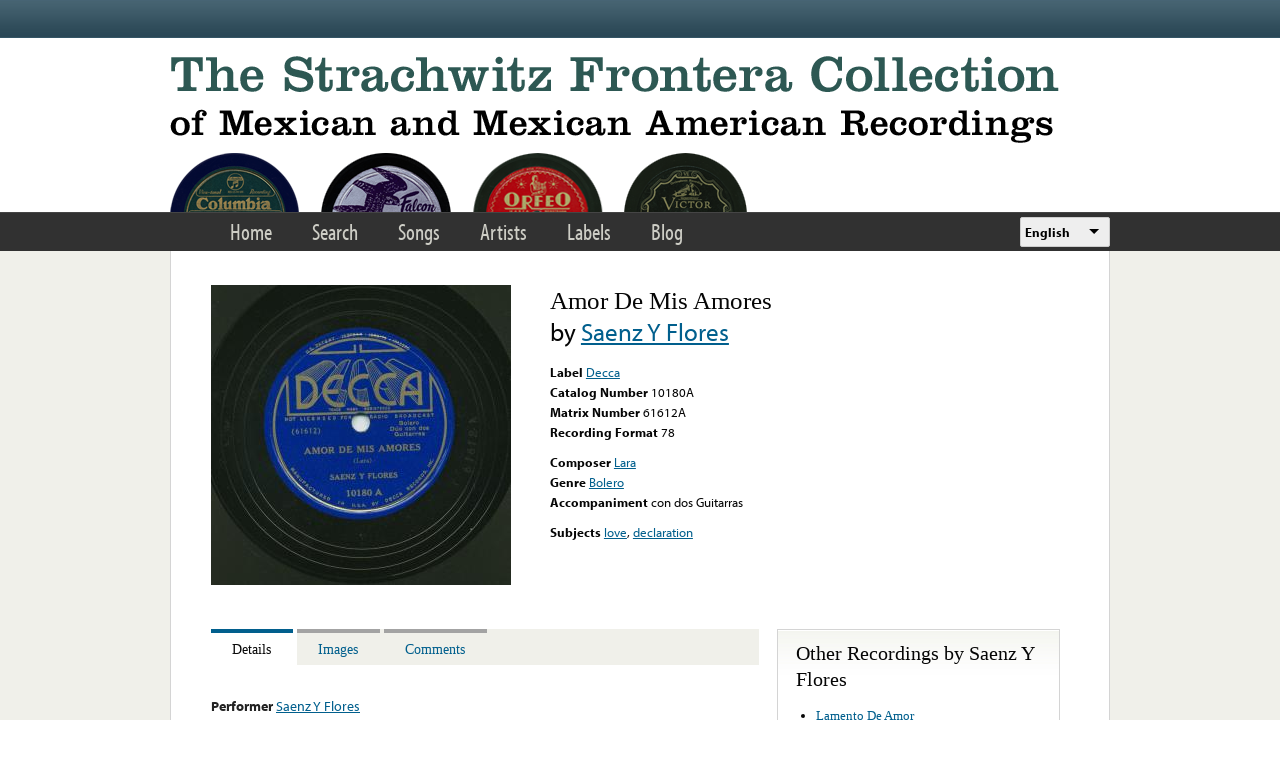

--- FILE ---
content_type: text/html; charset=utf-8
request_url: https://www.google.com/recaptcha/api2/anchor?ar=1&k=6LfFXSETAAAAADlAJYoGQNL0HCe9Kv8XcoeG1-c3&co=aHR0cHM6Ly9mcm9udGVyYS5saWJyYXJ5LnVjbGEuZWR1OjQ0Mw..&hl=en&v=PoyoqOPhxBO7pBk68S4YbpHZ&theme=light&size=normal&anchor-ms=20000&execute-ms=30000&cb=wms224ygdsz
body_size: 50662
content:
<!DOCTYPE HTML><html dir="ltr" lang="en"><head><meta http-equiv="Content-Type" content="text/html; charset=UTF-8">
<meta http-equiv="X-UA-Compatible" content="IE=edge">
<title>reCAPTCHA</title>
<style type="text/css">
/* cyrillic-ext */
@font-face {
  font-family: 'Roboto';
  font-style: normal;
  font-weight: 400;
  font-stretch: 100%;
  src: url(//fonts.gstatic.com/s/roboto/v48/KFO7CnqEu92Fr1ME7kSn66aGLdTylUAMa3GUBHMdazTgWw.woff2) format('woff2');
  unicode-range: U+0460-052F, U+1C80-1C8A, U+20B4, U+2DE0-2DFF, U+A640-A69F, U+FE2E-FE2F;
}
/* cyrillic */
@font-face {
  font-family: 'Roboto';
  font-style: normal;
  font-weight: 400;
  font-stretch: 100%;
  src: url(//fonts.gstatic.com/s/roboto/v48/KFO7CnqEu92Fr1ME7kSn66aGLdTylUAMa3iUBHMdazTgWw.woff2) format('woff2');
  unicode-range: U+0301, U+0400-045F, U+0490-0491, U+04B0-04B1, U+2116;
}
/* greek-ext */
@font-face {
  font-family: 'Roboto';
  font-style: normal;
  font-weight: 400;
  font-stretch: 100%;
  src: url(//fonts.gstatic.com/s/roboto/v48/KFO7CnqEu92Fr1ME7kSn66aGLdTylUAMa3CUBHMdazTgWw.woff2) format('woff2');
  unicode-range: U+1F00-1FFF;
}
/* greek */
@font-face {
  font-family: 'Roboto';
  font-style: normal;
  font-weight: 400;
  font-stretch: 100%;
  src: url(//fonts.gstatic.com/s/roboto/v48/KFO7CnqEu92Fr1ME7kSn66aGLdTylUAMa3-UBHMdazTgWw.woff2) format('woff2');
  unicode-range: U+0370-0377, U+037A-037F, U+0384-038A, U+038C, U+038E-03A1, U+03A3-03FF;
}
/* math */
@font-face {
  font-family: 'Roboto';
  font-style: normal;
  font-weight: 400;
  font-stretch: 100%;
  src: url(//fonts.gstatic.com/s/roboto/v48/KFO7CnqEu92Fr1ME7kSn66aGLdTylUAMawCUBHMdazTgWw.woff2) format('woff2');
  unicode-range: U+0302-0303, U+0305, U+0307-0308, U+0310, U+0312, U+0315, U+031A, U+0326-0327, U+032C, U+032F-0330, U+0332-0333, U+0338, U+033A, U+0346, U+034D, U+0391-03A1, U+03A3-03A9, U+03B1-03C9, U+03D1, U+03D5-03D6, U+03F0-03F1, U+03F4-03F5, U+2016-2017, U+2034-2038, U+203C, U+2040, U+2043, U+2047, U+2050, U+2057, U+205F, U+2070-2071, U+2074-208E, U+2090-209C, U+20D0-20DC, U+20E1, U+20E5-20EF, U+2100-2112, U+2114-2115, U+2117-2121, U+2123-214F, U+2190, U+2192, U+2194-21AE, U+21B0-21E5, U+21F1-21F2, U+21F4-2211, U+2213-2214, U+2216-22FF, U+2308-230B, U+2310, U+2319, U+231C-2321, U+2336-237A, U+237C, U+2395, U+239B-23B7, U+23D0, U+23DC-23E1, U+2474-2475, U+25AF, U+25B3, U+25B7, U+25BD, U+25C1, U+25CA, U+25CC, U+25FB, U+266D-266F, U+27C0-27FF, U+2900-2AFF, U+2B0E-2B11, U+2B30-2B4C, U+2BFE, U+3030, U+FF5B, U+FF5D, U+1D400-1D7FF, U+1EE00-1EEFF;
}
/* symbols */
@font-face {
  font-family: 'Roboto';
  font-style: normal;
  font-weight: 400;
  font-stretch: 100%;
  src: url(//fonts.gstatic.com/s/roboto/v48/KFO7CnqEu92Fr1ME7kSn66aGLdTylUAMaxKUBHMdazTgWw.woff2) format('woff2');
  unicode-range: U+0001-000C, U+000E-001F, U+007F-009F, U+20DD-20E0, U+20E2-20E4, U+2150-218F, U+2190, U+2192, U+2194-2199, U+21AF, U+21E6-21F0, U+21F3, U+2218-2219, U+2299, U+22C4-22C6, U+2300-243F, U+2440-244A, U+2460-24FF, U+25A0-27BF, U+2800-28FF, U+2921-2922, U+2981, U+29BF, U+29EB, U+2B00-2BFF, U+4DC0-4DFF, U+FFF9-FFFB, U+10140-1018E, U+10190-1019C, U+101A0, U+101D0-101FD, U+102E0-102FB, U+10E60-10E7E, U+1D2C0-1D2D3, U+1D2E0-1D37F, U+1F000-1F0FF, U+1F100-1F1AD, U+1F1E6-1F1FF, U+1F30D-1F30F, U+1F315, U+1F31C, U+1F31E, U+1F320-1F32C, U+1F336, U+1F378, U+1F37D, U+1F382, U+1F393-1F39F, U+1F3A7-1F3A8, U+1F3AC-1F3AF, U+1F3C2, U+1F3C4-1F3C6, U+1F3CA-1F3CE, U+1F3D4-1F3E0, U+1F3ED, U+1F3F1-1F3F3, U+1F3F5-1F3F7, U+1F408, U+1F415, U+1F41F, U+1F426, U+1F43F, U+1F441-1F442, U+1F444, U+1F446-1F449, U+1F44C-1F44E, U+1F453, U+1F46A, U+1F47D, U+1F4A3, U+1F4B0, U+1F4B3, U+1F4B9, U+1F4BB, U+1F4BF, U+1F4C8-1F4CB, U+1F4D6, U+1F4DA, U+1F4DF, U+1F4E3-1F4E6, U+1F4EA-1F4ED, U+1F4F7, U+1F4F9-1F4FB, U+1F4FD-1F4FE, U+1F503, U+1F507-1F50B, U+1F50D, U+1F512-1F513, U+1F53E-1F54A, U+1F54F-1F5FA, U+1F610, U+1F650-1F67F, U+1F687, U+1F68D, U+1F691, U+1F694, U+1F698, U+1F6AD, U+1F6B2, U+1F6B9-1F6BA, U+1F6BC, U+1F6C6-1F6CF, U+1F6D3-1F6D7, U+1F6E0-1F6EA, U+1F6F0-1F6F3, U+1F6F7-1F6FC, U+1F700-1F7FF, U+1F800-1F80B, U+1F810-1F847, U+1F850-1F859, U+1F860-1F887, U+1F890-1F8AD, U+1F8B0-1F8BB, U+1F8C0-1F8C1, U+1F900-1F90B, U+1F93B, U+1F946, U+1F984, U+1F996, U+1F9E9, U+1FA00-1FA6F, U+1FA70-1FA7C, U+1FA80-1FA89, U+1FA8F-1FAC6, U+1FACE-1FADC, U+1FADF-1FAE9, U+1FAF0-1FAF8, U+1FB00-1FBFF;
}
/* vietnamese */
@font-face {
  font-family: 'Roboto';
  font-style: normal;
  font-weight: 400;
  font-stretch: 100%;
  src: url(//fonts.gstatic.com/s/roboto/v48/KFO7CnqEu92Fr1ME7kSn66aGLdTylUAMa3OUBHMdazTgWw.woff2) format('woff2');
  unicode-range: U+0102-0103, U+0110-0111, U+0128-0129, U+0168-0169, U+01A0-01A1, U+01AF-01B0, U+0300-0301, U+0303-0304, U+0308-0309, U+0323, U+0329, U+1EA0-1EF9, U+20AB;
}
/* latin-ext */
@font-face {
  font-family: 'Roboto';
  font-style: normal;
  font-weight: 400;
  font-stretch: 100%;
  src: url(//fonts.gstatic.com/s/roboto/v48/KFO7CnqEu92Fr1ME7kSn66aGLdTylUAMa3KUBHMdazTgWw.woff2) format('woff2');
  unicode-range: U+0100-02BA, U+02BD-02C5, U+02C7-02CC, U+02CE-02D7, U+02DD-02FF, U+0304, U+0308, U+0329, U+1D00-1DBF, U+1E00-1E9F, U+1EF2-1EFF, U+2020, U+20A0-20AB, U+20AD-20C0, U+2113, U+2C60-2C7F, U+A720-A7FF;
}
/* latin */
@font-face {
  font-family: 'Roboto';
  font-style: normal;
  font-weight: 400;
  font-stretch: 100%;
  src: url(//fonts.gstatic.com/s/roboto/v48/KFO7CnqEu92Fr1ME7kSn66aGLdTylUAMa3yUBHMdazQ.woff2) format('woff2');
  unicode-range: U+0000-00FF, U+0131, U+0152-0153, U+02BB-02BC, U+02C6, U+02DA, U+02DC, U+0304, U+0308, U+0329, U+2000-206F, U+20AC, U+2122, U+2191, U+2193, U+2212, U+2215, U+FEFF, U+FFFD;
}
/* cyrillic-ext */
@font-face {
  font-family: 'Roboto';
  font-style: normal;
  font-weight: 500;
  font-stretch: 100%;
  src: url(//fonts.gstatic.com/s/roboto/v48/KFO7CnqEu92Fr1ME7kSn66aGLdTylUAMa3GUBHMdazTgWw.woff2) format('woff2');
  unicode-range: U+0460-052F, U+1C80-1C8A, U+20B4, U+2DE0-2DFF, U+A640-A69F, U+FE2E-FE2F;
}
/* cyrillic */
@font-face {
  font-family: 'Roboto';
  font-style: normal;
  font-weight: 500;
  font-stretch: 100%;
  src: url(//fonts.gstatic.com/s/roboto/v48/KFO7CnqEu92Fr1ME7kSn66aGLdTylUAMa3iUBHMdazTgWw.woff2) format('woff2');
  unicode-range: U+0301, U+0400-045F, U+0490-0491, U+04B0-04B1, U+2116;
}
/* greek-ext */
@font-face {
  font-family: 'Roboto';
  font-style: normal;
  font-weight: 500;
  font-stretch: 100%;
  src: url(//fonts.gstatic.com/s/roboto/v48/KFO7CnqEu92Fr1ME7kSn66aGLdTylUAMa3CUBHMdazTgWw.woff2) format('woff2');
  unicode-range: U+1F00-1FFF;
}
/* greek */
@font-face {
  font-family: 'Roboto';
  font-style: normal;
  font-weight: 500;
  font-stretch: 100%;
  src: url(//fonts.gstatic.com/s/roboto/v48/KFO7CnqEu92Fr1ME7kSn66aGLdTylUAMa3-UBHMdazTgWw.woff2) format('woff2');
  unicode-range: U+0370-0377, U+037A-037F, U+0384-038A, U+038C, U+038E-03A1, U+03A3-03FF;
}
/* math */
@font-face {
  font-family: 'Roboto';
  font-style: normal;
  font-weight: 500;
  font-stretch: 100%;
  src: url(//fonts.gstatic.com/s/roboto/v48/KFO7CnqEu92Fr1ME7kSn66aGLdTylUAMawCUBHMdazTgWw.woff2) format('woff2');
  unicode-range: U+0302-0303, U+0305, U+0307-0308, U+0310, U+0312, U+0315, U+031A, U+0326-0327, U+032C, U+032F-0330, U+0332-0333, U+0338, U+033A, U+0346, U+034D, U+0391-03A1, U+03A3-03A9, U+03B1-03C9, U+03D1, U+03D5-03D6, U+03F0-03F1, U+03F4-03F5, U+2016-2017, U+2034-2038, U+203C, U+2040, U+2043, U+2047, U+2050, U+2057, U+205F, U+2070-2071, U+2074-208E, U+2090-209C, U+20D0-20DC, U+20E1, U+20E5-20EF, U+2100-2112, U+2114-2115, U+2117-2121, U+2123-214F, U+2190, U+2192, U+2194-21AE, U+21B0-21E5, U+21F1-21F2, U+21F4-2211, U+2213-2214, U+2216-22FF, U+2308-230B, U+2310, U+2319, U+231C-2321, U+2336-237A, U+237C, U+2395, U+239B-23B7, U+23D0, U+23DC-23E1, U+2474-2475, U+25AF, U+25B3, U+25B7, U+25BD, U+25C1, U+25CA, U+25CC, U+25FB, U+266D-266F, U+27C0-27FF, U+2900-2AFF, U+2B0E-2B11, U+2B30-2B4C, U+2BFE, U+3030, U+FF5B, U+FF5D, U+1D400-1D7FF, U+1EE00-1EEFF;
}
/* symbols */
@font-face {
  font-family: 'Roboto';
  font-style: normal;
  font-weight: 500;
  font-stretch: 100%;
  src: url(//fonts.gstatic.com/s/roboto/v48/KFO7CnqEu92Fr1ME7kSn66aGLdTylUAMaxKUBHMdazTgWw.woff2) format('woff2');
  unicode-range: U+0001-000C, U+000E-001F, U+007F-009F, U+20DD-20E0, U+20E2-20E4, U+2150-218F, U+2190, U+2192, U+2194-2199, U+21AF, U+21E6-21F0, U+21F3, U+2218-2219, U+2299, U+22C4-22C6, U+2300-243F, U+2440-244A, U+2460-24FF, U+25A0-27BF, U+2800-28FF, U+2921-2922, U+2981, U+29BF, U+29EB, U+2B00-2BFF, U+4DC0-4DFF, U+FFF9-FFFB, U+10140-1018E, U+10190-1019C, U+101A0, U+101D0-101FD, U+102E0-102FB, U+10E60-10E7E, U+1D2C0-1D2D3, U+1D2E0-1D37F, U+1F000-1F0FF, U+1F100-1F1AD, U+1F1E6-1F1FF, U+1F30D-1F30F, U+1F315, U+1F31C, U+1F31E, U+1F320-1F32C, U+1F336, U+1F378, U+1F37D, U+1F382, U+1F393-1F39F, U+1F3A7-1F3A8, U+1F3AC-1F3AF, U+1F3C2, U+1F3C4-1F3C6, U+1F3CA-1F3CE, U+1F3D4-1F3E0, U+1F3ED, U+1F3F1-1F3F3, U+1F3F5-1F3F7, U+1F408, U+1F415, U+1F41F, U+1F426, U+1F43F, U+1F441-1F442, U+1F444, U+1F446-1F449, U+1F44C-1F44E, U+1F453, U+1F46A, U+1F47D, U+1F4A3, U+1F4B0, U+1F4B3, U+1F4B9, U+1F4BB, U+1F4BF, U+1F4C8-1F4CB, U+1F4D6, U+1F4DA, U+1F4DF, U+1F4E3-1F4E6, U+1F4EA-1F4ED, U+1F4F7, U+1F4F9-1F4FB, U+1F4FD-1F4FE, U+1F503, U+1F507-1F50B, U+1F50D, U+1F512-1F513, U+1F53E-1F54A, U+1F54F-1F5FA, U+1F610, U+1F650-1F67F, U+1F687, U+1F68D, U+1F691, U+1F694, U+1F698, U+1F6AD, U+1F6B2, U+1F6B9-1F6BA, U+1F6BC, U+1F6C6-1F6CF, U+1F6D3-1F6D7, U+1F6E0-1F6EA, U+1F6F0-1F6F3, U+1F6F7-1F6FC, U+1F700-1F7FF, U+1F800-1F80B, U+1F810-1F847, U+1F850-1F859, U+1F860-1F887, U+1F890-1F8AD, U+1F8B0-1F8BB, U+1F8C0-1F8C1, U+1F900-1F90B, U+1F93B, U+1F946, U+1F984, U+1F996, U+1F9E9, U+1FA00-1FA6F, U+1FA70-1FA7C, U+1FA80-1FA89, U+1FA8F-1FAC6, U+1FACE-1FADC, U+1FADF-1FAE9, U+1FAF0-1FAF8, U+1FB00-1FBFF;
}
/* vietnamese */
@font-face {
  font-family: 'Roboto';
  font-style: normal;
  font-weight: 500;
  font-stretch: 100%;
  src: url(//fonts.gstatic.com/s/roboto/v48/KFO7CnqEu92Fr1ME7kSn66aGLdTylUAMa3OUBHMdazTgWw.woff2) format('woff2');
  unicode-range: U+0102-0103, U+0110-0111, U+0128-0129, U+0168-0169, U+01A0-01A1, U+01AF-01B0, U+0300-0301, U+0303-0304, U+0308-0309, U+0323, U+0329, U+1EA0-1EF9, U+20AB;
}
/* latin-ext */
@font-face {
  font-family: 'Roboto';
  font-style: normal;
  font-weight: 500;
  font-stretch: 100%;
  src: url(//fonts.gstatic.com/s/roboto/v48/KFO7CnqEu92Fr1ME7kSn66aGLdTylUAMa3KUBHMdazTgWw.woff2) format('woff2');
  unicode-range: U+0100-02BA, U+02BD-02C5, U+02C7-02CC, U+02CE-02D7, U+02DD-02FF, U+0304, U+0308, U+0329, U+1D00-1DBF, U+1E00-1E9F, U+1EF2-1EFF, U+2020, U+20A0-20AB, U+20AD-20C0, U+2113, U+2C60-2C7F, U+A720-A7FF;
}
/* latin */
@font-face {
  font-family: 'Roboto';
  font-style: normal;
  font-weight: 500;
  font-stretch: 100%;
  src: url(//fonts.gstatic.com/s/roboto/v48/KFO7CnqEu92Fr1ME7kSn66aGLdTylUAMa3yUBHMdazQ.woff2) format('woff2');
  unicode-range: U+0000-00FF, U+0131, U+0152-0153, U+02BB-02BC, U+02C6, U+02DA, U+02DC, U+0304, U+0308, U+0329, U+2000-206F, U+20AC, U+2122, U+2191, U+2193, U+2212, U+2215, U+FEFF, U+FFFD;
}
/* cyrillic-ext */
@font-face {
  font-family: 'Roboto';
  font-style: normal;
  font-weight: 900;
  font-stretch: 100%;
  src: url(//fonts.gstatic.com/s/roboto/v48/KFO7CnqEu92Fr1ME7kSn66aGLdTylUAMa3GUBHMdazTgWw.woff2) format('woff2');
  unicode-range: U+0460-052F, U+1C80-1C8A, U+20B4, U+2DE0-2DFF, U+A640-A69F, U+FE2E-FE2F;
}
/* cyrillic */
@font-face {
  font-family: 'Roboto';
  font-style: normal;
  font-weight: 900;
  font-stretch: 100%;
  src: url(//fonts.gstatic.com/s/roboto/v48/KFO7CnqEu92Fr1ME7kSn66aGLdTylUAMa3iUBHMdazTgWw.woff2) format('woff2');
  unicode-range: U+0301, U+0400-045F, U+0490-0491, U+04B0-04B1, U+2116;
}
/* greek-ext */
@font-face {
  font-family: 'Roboto';
  font-style: normal;
  font-weight: 900;
  font-stretch: 100%;
  src: url(//fonts.gstatic.com/s/roboto/v48/KFO7CnqEu92Fr1ME7kSn66aGLdTylUAMa3CUBHMdazTgWw.woff2) format('woff2');
  unicode-range: U+1F00-1FFF;
}
/* greek */
@font-face {
  font-family: 'Roboto';
  font-style: normal;
  font-weight: 900;
  font-stretch: 100%;
  src: url(//fonts.gstatic.com/s/roboto/v48/KFO7CnqEu92Fr1ME7kSn66aGLdTylUAMa3-UBHMdazTgWw.woff2) format('woff2');
  unicode-range: U+0370-0377, U+037A-037F, U+0384-038A, U+038C, U+038E-03A1, U+03A3-03FF;
}
/* math */
@font-face {
  font-family: 'Roboto';
  font-style: normal;
  font-weight: 900;
  font-stretch: 100%;
  src: url(//fonts.gstatic.com/s/roboto/v48/KFO7CnqEu92Fr1ME7kSn66aGLdTylUAMawCUBHMdazTgWw.woff2) format('woff2');
  unicode-range: U+0302-0303, U+0305, U+0307-0308, U+0310, U+0312, U+0315, U+031A, U+0326-0327, U+032C, U+032F-0330, U+0332-0333, U+0338, U+033A, U+0346, U+034D, U+0391-03A1, U+03A3-03A9, U+03B1-03C9, U+03D1, U+03D5-03D6, U+03F0-03F1, U+03F4-03F5, U+2016-2017, U+2034-2038, U+203C, U+2040, U+2043, U+2047, U+2050, U+2057, U+205F, U+2070-2071, U+2074-208E, U+2090-209C, U+20D0-20DC, U+20E1, U+20E5-20EF, U+2100-2112, U+2114-2115, U+2117-2121, U+2123-214F, U+2190, U+2192, U+2194-21AE, U+21B0-21E5, U+21F1-21F2, U+21F4-2211, U+2213-2214, U+2216-22FF, U+2308-230B, U+2310, U+2319, U+231C-2321, U+2336-237A, U+237C, U+2395, U+239B-23B7, U+23D0, U+23DC-23E1, U+2474-2475, U+25AF, U+25B3, U+25B7, U+25BD, U+25C1, U+25CA, U+25CC, U+25FB, U+266D-266F, U+27C0-27FF, U+2900-2AFF, U+2B0E-2B11, U+2B30-2B4C, U+2BFE, U+3030, U+FF5B, U+FF5D, U+1D400-1D7FF, U+1EE00-1EEFF;
}
/* symbols */
@font-face {
  font-family: 'Roboto';
  font-style: normal;
  font-weight: 900;
  font-stretch: 100%;
  src: url(//fonts.gstatic.com/s/roboto/v48/KFO7CnqEu92Fr1ME7kSn66aGLdTylUAMaxKUBHMdazTgWw.woff2) format('woff2');
  unicode-range: U+0001-000C, U+000E-001F, U+007F-009F, U+20DD-20E0, U+20E2-20E4, U+2150-218F, U+2190, U+2192, U+2194-2199, U+21AF, U+21E6-21F0, U+21F3, U+2218-2219, U+2299, U+22C4-22C6, U+2300-243F, U+2440-244A, U+2460-24FF, U+25A0-27BF, U+2800-28FF, U+2921-2922, U+2981, U+29BF, U+29EB, U+2B00-2BFF, U+4DC0-4DFF, U+FFF9-FFFB, U+10140-1018E, U+10190-1019C, U+101A0, U+101D0-101FD, U+102E0-102FB, U+10E60-10E7E, U+1D2C0-1D2D3, U+1D2E0-1D37F, U+1F000-1F0FF, U+1F100-1F1AD, U+1F1E6-1F1FF, U+1F30D-1F30F, U+1F315, U+1F31C, U+1F31E, U+1F320-1F32C, U+1F336, U+1F378, U+1F37D, U+1F382, U+1F393-1F39F, U+1F3A7-1F3A8, U+1F3AC-1F3AF, U+1F3C2, U+1F3C4-1F3C6, U+1F3CA-1F3CE, U+1F3D4-1F3E0, U+1F3ED, U+1F3F1-1F3F3, U+1F3F5-1F3F7, U+1F408, U+1F415, U+1F41F, U+1F426, U+1F43F, U+1F441-1F442, U+1F444, U+1F446-1F449, U+1F44C-1F44E, U+1F453, U+1F46A, U+1F47D, U+1F4A3, U+1F4B0, U+1F4B3, U+1F4B9, U+1F4BB, U+1F4BF, U+1F4C8-1F4CB, U+1F4D6, U+1F4DA, U+1F4DF, U+1F4E3-1F4E6, U+1F4EA-1F4ED, U+1F4F7, U+1F4F9-1F4FB, U+1F4FD-1F4FE, U+1F503, U+1F507-1F50B, U+1F50D, U+1F512-1F513, U+1F53E-1F54A, U+1F54F-1F5FA, U+1F610, U+1F650-1F67F, U+1F687, U+1F68D, U+1F691, U+1F694, U+1F698, U+1F6AD, U+1F6B2, U+1F6B9-1F6BA, U+1F6BC, U+1F6C6-1F6CF, U+1F6D3-1F6D7, U+1F6E0-1F6EA, U+1F6F0-1F6F3, U+1F6F7-1F6FC, U+1F700-1F7FF, U+1F800-1F80B, U+1F810-1F847, U+1F850-1F859, U+1F860-1F887, U+1F890-1F8AD, U+1F8B0-1F8BB, U+1F8C0-1F8C1, U+1F900-1F90B, U+1F93B, U+1F946, U+1F984, U+1F996, U+1F9E9, U+1FA00-1FA6F, U+1FA70-1FA7C, U+1FA80-1FA89, U+1FA8F-1FAC6, U+1FACE-1FADC, U+1FADF-1FAE9, U+1FAF0-1FAF8, U+1FB00-1FBFF;
}
/* vietnamese */
@font-face {
  font-family: 'Roboto';
  font-style: normal;
  font-weight: 900;
  font-stretch: 100%;
  src: url(//fonts.gstatic.com/s/roboto/v48/KFO7CnqEu92Fr1ME7kSn66aGLdTylUAMa3OUBHMdazTgWw.woff2) format('woff2');
  unicode-range: U+0102-0103, U+0110-0111, U+0128-0129, U+0168-0169, U+01A0-01A1, U+01AF-01B0, U+0300-0301, U+0303-0304, U+0308-0309, U+0323, U+0329, U+1EA0-1EF9, U+20AB;
}
/* latin-ext */
@font-face {
  font-family: 'Roboto';
  font-style: normal;
  font-weight: 900;
  font-stretch: 100%;
  src: url(//fonts.gstatic.com/s/roboto/v48/KFO7CnqEu92Fr1ME7kSn66aGLdTylUAMa3KUBHMdazTgWw.woff2) format('woff2');
  unicode-range: U+0100-02BA, U+02BD-02C5, U+02C7-02CC, U+02CE-02D7, U+02DD-02FF, U+0304, U+0308, U+0329, U+1D00-1DBF, U+1E00-1E9F, U+1EF2-1EFF, U+2020, U+20A0-20AB, U+20AD-20C0, U+2113, U+2C60-2C7F, U+A720-A7FF;
}
/* latin */
@font-face {
  font-family: 'Roboto';
  font-style: normal;
  font-weight: 900;
  font-stretch: 100%;
  src: url(//fonts.gstatic.com/s/roboto/v48/KFO7CnqEu92Fr1ME7kSn66aGLdTylUAMa3yUBHMdazQ.woff2) format('woff2');
  unicode-range: U+0000-00FF, U+0131, U+0152-0153, U+02BB-02BC, U+02C6, U+02DA, U+02DC, U+0304, U+0308, U+0329, U+2000-206F, U+20AC, U+2122, U+2191, U+2193, U+2212, U+2215, U+FEFF, U+FFFD;
}

</style>
<link rel="stylesheet" type="text/css" href="https://www.gstatic.com/recaptcha/releases/PoyoqOPhxBO7pBk68S4YbpHZ/styles__ltr.css">
<script nonce="a_zRL7EDNakJzDKoQ_dkWA" type="text/javascript">window['__recaptcha_api'] = 'https://www.google.com/recaptcha/api2/';</script>
<script type="text/javascript" src="https://www.gstatic.com/recaptcha/releases/PoyoqOPhxBO7pBk68S4YbpHZ/recaptcha__en.js" nonce="a_zRL7EDNakJzDKoQ_dkWA">
      
    </script></head>
<body><div id="rc-anchor-alert" class="rc-anchor-alert"></div>
<input type="hidden" id="recaptcha-token" value="[base64]">
<script type="text/javascript" nonce="a_zRL7EDNakJzDKoQ_dkWA">
      recaptcha.anchor.Main.init("[\x22ainput\x22,[\x22bgdata\x22,\x22\x22,\[base64]/[base64]/[base64]/bmV3IHJbeF0oY1swXSk6RT09Mj9uZXcgclt4XShjWzBdLGNbMV0pOkU9PTM/bmV3IHJbeF0oY1swXSxjWzFdLGNbMl0pOkU9PTQ/[base64]/[base64]/[base64]/[base64]/[base64]/[base64]/[base64]/[base64]\x22,\[base64]\\u003d\\u003d\x22,\[base64]/[base64]/H8OYwpLDhcO7w6MywoVSw78HLjnCsMKOJcKOKsOdQnDDp2PDuMKfw7HDm0Ifwqt1w4vDqcOtwoJmwqHCi8K4RcKlYcKhIcKLfUnDgVNawojDrWt8VzTCtcOZcn9TGcOrMMKiw5Z/[base64]/CrcOjw5/DncOlY8KNw5Qtw6paBsKdw4kFwpzDhj4BX1oww4RDwqp+DBl5ZMO4wobCg8KDw57CmSDDoigkJMOSQ8OCQMO7w7PCmMOTXy3Do2N2ASvDs8OmIcOuL20FaMO/O2zDi8OQDcK+wqbCosOSD8KYw6LDnF7DkibCkn/CuMOdw6vDhsKgM1QCHXtyIwzClMOlw4HCsMKEwp7DtcOLTsKELSliMmMqwpwtQ8ObIj/DrcKBwokTw7vChFATwp/Ct8K/wpzCijvDn8OYw5fDscO9wph0wpdsCcKRwo7DmMKdB8O/OMOTwrXCosO0HEPCuDzDj0fCoMOFw4dHGkp4O8O3wqw+FMKCwrzDoMOWfDzDhsOvTcOBwprCpsKGQsKfNygMfzjCl8OnScK1e0xmw7nCmSknFMOrGANywovDicO1S2HCj8KMw751N8KqRsO3woZGw5p/bcOiw5cDPCd8cQ1BVEHCg8KfCcObGnXDj8KBE8KpR3ouwrLCgcOEbMO0QiHDjcOew5AYB8KRw6l9wpkIeRZrGcOECGrCjQzCosOrHMOCNxnDpMOLwppVwrYFwp/DgcOowoXDi1sow69xwowMfMKRNsOwWWsEAMKWw4nCqApURlrDicOkTQZ/d8K4CzQ5wplze3/ChMKqAcK1fxfCvEjCj3s1CMO8wqErbA0sFXjDu8OYAGnCp8KGwo5pEcKXwrrDr8O/ZsOiWsK7wpTCkcKKwpbDqThOw4HCqcKFcsK3dsKAR8KDGjzCiXXDpMOnFsOMJDoZwq15wprCv2TDlUEoIsKXOG7Cm2JZwrhsKkLDniTCnWPCuVfDgMOqw4zDqcOCwqLCgSTDtV3DhMO9wplaG8K+w6tsw6fCiWZjwrl/[base64]/EMOmFcODw67Cj8K0woHDkCJTw4XDnl8rJ8OEWcKAacKudsOtLRprWsODw6rDrMO/w5fCucK3ZWhiNsKOUVcMwqbDtMKBwqrChsK4WMObSxp8fFV0STsEdMOPT8KQwoHCpcKIwrpUw4fCtsO5woR8Y8OUMcOoccOKw496w4HCl8K4wr/[base64]/Cry3CmCDCkWDDlDkUTcKtEcKqwrnDisO2wojDng7CmW3DuV/DhcK9woMBbxXDkR7Cqi3ChMK0RcOew4txwq09fMK2Vlddw6h0cnZ5woPCisOeB8KkNyDDjkPCksOnwq/CuANGwrTDk3rDnU8BIibDsW8aehHDnsO4L8Oww6Asw7U2w5MlVRNxAE/[base64]/CgiFIw5QTYnLCvcOOw73DhcKXwqwDQzUGw4pOwpzDisOAw6YdwoEFwrjCnHYww4Z8w7N1w7MGw6Jrw47CpsKcNEbCviZzwp41WT0nw4HCoMOfH8K6D03DtMOLVsKYwqLCnsOmKMK3w4bCpMOBwrZ6w78ZK8Okw64KwqonMkReVVxbKcKzXm/DlMK/R8OiSsK4w4E4w7E1aBMuJMO/w5bDlWUvJMKEw6fCg8O+wrzDmA8hwrPDmWJKwrs4w7plw7bCpMObwrc0eMKSP1UPeDLCmy1Nw71dHnNBw67CssOUw7zCknMEw5LDscKODQPChsOQw5fDj8OLwonDqlDDksKXeMOtMsO/wrrClsK/w4DCvcKxw5LCksK7wrBBfC0/wojDmmjDtTtEdcKXIcK0w57CksKbw5Aiw5jDhcKww6gFVi18DCphwpNmw6jDo8OrX8KkHlzCk8KqwpXDuMO0JsO3ccO5HcOoXMKcZU/DlFzCqxHDtn/ChsOTMQrClXXDmcKcwpIJwrTCi1BowqvDvcKERcK/Qndxfmssw65rRcKvwp3DrEIAHMKnwp1ww5IENC/DllVYKHkBM2jCs0FqTAbDtxbDmHJcw4nDtWlfwovDrMKxCGUWwqXDpsK1woJUw4tawqcresKlw7/CmQrDrwTCgGNcwrfDmmzDusO+wpRLwr9sT8K4w6/CgcODwpRtw4c0woLDng3ChSJMQT/CrMOLw5rCvsKcNsObwr3Du3nDgMOQccKCFmgAw4vCqsOOBlEvSMKedx8jwp0ewooGw4MXesK+PQrCs8K/w5ozU8KhSz9jw7MKwpbCvBFtTcOjAWjCksKFOHzCssONVjt+wr9sw4xPfcKPw5rCjcOFCcOHewU/w5LDpMKCw7UJLcOXwqMbw5vCs319esKARTDDt8KyVhbDjEHCk3TCmcKwwoHCn8K7KC7CrsKpeAIxw4t/KBBMwqIfR1/DnEPDvANyPsOwc8OWw7fDvU3CqsKOw6nDuwXDnCrDqgXCsMKvw4kzw5EmGhkhAMONw5TDrBXCg8KPwrXDsjwNFFNgFiHCmUALw6jDjgs9woRqcQfCtcOyw5zChsOFX0DCjjXCsMKzMcOJO2QKwqXDnsORwoLCl34zA8OWJ8OdwpnDhG/CgjjDt0HDmjLCiC1oU8KZCXklMRQ3w4lbJMOdwrQsV8KOMEkCX0TDuCrCssK7IQnCujAlHsKUdkrDu8OsdlvDgcOOEsKdKit9w4vDoMOaJgHCusO5LFrDmxVmwpUUwrUwwr8iwr5wwqJ6ZC/CoCjCvsKQNyMWYy7CusK7w6owE1rDrsOAYh/DqhXDucOKcMOgfMKpW8Olw7lZw7jDn0TCsk/Dvkc5wqnCoMKmfBEzwodxfsKTQcOMw6UsPsOvPBx7a0V4wqMhPi7CixzCnsOrLk3DoMOdwoXDhsKGMCYGwrzDjsKOw5LCtELCiwYPUAlsIMKzMcO4N8K4XcKzwpgUwr3CkcOwcsKjeQHCjW8NwqsEScK3woLDpMKYwoExwpt+LXfCrTrChnnDgU/CuFx/wqJRXmRqOiZgw75LBcKEwr7DuR7CosO4NUzDvgTCnwvCk2heTWsaSWoNw4x3UMOjXcK/w5Brc3HCtcO1w5rDjxXClMO3TwJ/AjfDr8KawoUaw6Y7wqvDqWcRY8KPO8KjQ3XCmV82wonDsMOxwqkrwqZnR8OIw4p3w5AKwoBfZcOpw6zCosKJWcOsT0HCuSlCwp/Chx7Ds8K5w68PAsKnw5/ChF5zGAfDjTZ7O3bDr11Iw6LClcOLw5JmYzQSCMOhwoDDh8OqYcKyw45Pwp4oesOCwrsKQMOoD0wjC19LwpTDrsKLwqHCtsO0Kh8swqF7XsKITVTCi23Co8KVwpAXA3U7wpFmw6t2EsO/[base64]/Dq2kJRFTCpGtBw6VRamDDu8Kgd8Kjwq3CnnHCsMKwwoPCjMK1EEYswrrCg8OzwpdbwqwrH8KjD8K0ScOUw5Ipwo/Dh0PDqMOqRDLDqlvCmsKhOwLDosO9GMODw57CnsKzwroiwoYHeSvDj8K4GiwQwo7DiBHCvkbDp14yFylWwrXDuk4nI3nDjBHDpcOsSxlhw4NQFS0afMKabMO7eXvCs2XDlMOQw4A7wop4dV5qw4oXw47CnS/[base64]/CvMOXw4lFNsOKNcOqwrBsw7JoakjCscKvFMKpFysCw5HDi1Z1w5p7Y2bCjSFIw6pmw6khw5kLEwzCgS3CssKvw7vCuMKfw5nCoF3CtsO0wpFGw7Rhw6IDQMKUO8OgYsKsdg/[base64]/wrLCpsOtw7tkwrnCryUjJHEpw4zDu8K/IgRkDcKIw75jXBfCr8OxOkXCtQZvwoMtwpVAw7RKCiNqw6/DtMKQbTzDoTQ/w7jCtxlYeMKrw5PCpMKBw4NFw4VYWMOFOSjCpBzClhAgFMKnw7Amw4bDh3U/w4plEMKbw4bCs8KmMAjDmmRgwonCvG1+wpBKN0LDqDnDgMKuw4HCpz3CsxLDpCVCWMKEwqnClcKbw4zCoC8Qw6HDpMOZYSbCjcOYwrLCrMOCCy0FwpbCjxMAIwkNw7fDqcOrwqXClGtjN3XDoyHDrsKTKcKJA3wiw4/Dj8KWVcKywqt7w6VAw6jCjEzDrEwTOSXDqMKOZMKBw5wLwojDs3LDkQRLw4DCsSPDp8OIewErEAkZNFrDiW8iwqPDimXDrMOjw7XDrDfDgcO7Z8OUwoPChMOJZ8OgEyLDuQQXfcK+HWTCtMOwRcOGSsKtw4rCgsKLwqI4wprCoGvCmzN1JUNCal/[base64]/wrc7wqFjXB7CniXCkG3DiRXDnS/DtcOID2NXSTwxw6HDvzsWw4DCosKEw7YPwqbCucK9Zmhew6pUwqAMTcKXGSfCqH3DqMOibHNzQnzDhMKiIznCqFlAw4orw49GAyEAYznCosKeI3/Cv8OnFMKQd8ODw7VVa8ObDEBCw7PCsnvDkCpdw4wBR1tTw7l9wq7Dmn3Drw0TDExVw7vDlMK1w7I9wr8SKsO1w7k8woLDj8Onw7XDhEjDl8OGw6/CgRINKx/ClsOjw7sHUMOlw6wHw4/[base64]/Cq0/Co8O2wonCi0zDh8K5K1pgwpIww4RNdcOswr5VWsK0w6vDlQDDlGXDqxgew4N2wr7DvwzDicKhXcOVwrXCu8KZw64JGBXDiAJ+wptvwrdww5Rsw6hfK8KtWTHCoMORwpbDtsKLVn5/wrhRZDJjw5LDvFvCrWQpYsOzCXvDjmbDjMKewojDrFUvw47DvMOUwqwiSsOiwpHDgD/Cn0jDgkRjwqLCrE7CgEICAMK+I8OrwpXDuQPDtjnDgMKawpgkwoIMG8O4w55Gw7IteMKMwrkAEsOhS19hFcOJAsOrCjFBw5wfwoXCosO3wppTwrXCoy3DigBOMDPCiD/DrsOmw5VgwonDsAXCsi8SwrLCvMKlw4zCqw0PwqbDqn7Cj8KTHsKxw5HDrcKiwqPCgm4SwoYdwrHDssOwF8KgwpXCoTIcMxE3ZsKtwq0IYjYvw4J9UcKSw4nCkMOvF0/[base64]/X8ObaU/[base64]/[base64]/[base64]/CsSzCo1tEcjw/[base64]/[base64]/DoMORwoHCkzvDtRZLchkABGzCqnfCl8KzUTFBwpXDmsKAIgUML8OdaHsOwpY9w7VfZsOpw6LCpU8gwrEWckbDsxvCjMOWw646YMKcTsO9wpEXTF/DvMKCw5rDlMOMw6vDv8OqIhnCqcKeRsKtw40qJVJtClfDkcKfw7PClcKgwr7CkWhqGGEKGBDCmcOIU8OkZcO7w5zDs8KJwpVDXMOeccKEw6jCgMOWw4rCsWAWb8KQET0iEsKJw7sgScKVe8K7w7/ClsOjFB9UazXDuMOkIcKrHUgxU0TDscOYLEt9Fl4QwoNMw40tP8KIwp9mw7XCsgJiND/CrMKPw6R8wqMIFVI4w67DrcKdScKEVDnCmsOQw5fCnsKJw67Dh8Kpwr/CuB3Dn8KZwrU/wrjCscKRIlLCiBV4WsKjw4XDs8O0woggw5h8WsOBw4cME8O0QcK5w4HDrCZSwq7CnsOYCcKqw5p7WgE+wrUww7zCvcOww7jCsB7Cv8KndUXDj8OEwrfDnnwWw7B/wrtPRMK1w5hRw6bChx5tYx5CwoHDvHfCt2RCwr4ywqXDo8K/[base64]/w70Owr9wJHtyBS48w7c6CMKyw7DCrQsTcGnDmsKLE1zCsMOTwopFEUkyPn7DlTHCs8KHw7/[base64]/w5YpwpzCkCXDrArDj8K7RgDCvgjDl8OrPlTCs8Kiw43CjxhCGsOyIwfDpsKVGsO2XMK/w4AFwqlwwqfDjcKOwoTCiMOIwp4JwrzCrMOdwrnDgVLDvH5IDDtMdBdbw4pBe8OTwpt+wrrDp2ATNVrCpnwpw6Eywrlmw6TDmxnCm1MLw6nDoFtmw53DrSDDujJewoxZw7gJw5gSf0LCgMKrfMOtwp/Ct8OHwptTwoBkUzgPew1oenHCoxQefcO/wqzClQ8DNy/DnhcKR8KDw5fDhMKIS8OLw699w7ApwqrCihs/w7NUJTdNUyQIKsOfEMOhwphBwqDCr8KfwrdJS8KCwrBEB8OcwrkHAxwlwphhw4/Co8OUCsOuw7TDqcO1w4rCicO1PWcbCGTCrWV8dsOxwpHDl2XDrwfCjwPCvcOIwo0SDRvDuFvCr8KjdcOaw70ww7okw5/CrsOZw5kzXj3ChhZKbHwnwq/[base64]/w4PDg8K2wqjDlinCmcO2w6XDisOfLsKLGAwIOcOCRksGP1wnw4t4w4zDqQbCgn3DmMO1OAfDojTCscOFFMO/wo3CuMOyw6cTw6jDoQrCj2IzQ1Efw6bDkSjDisOlw5/[base64]/DnA0TLThbwrwASMKewqLDjXrDl8KWwojDsS4kP8OHX8KTTm3Dpx/CgAY4Jn/DmkxXCcOYSS7DmMOCwp94BkrDikbCmTXChsOUM8KFfMKpw6PDtsOUwoh0FABBw6DCtcO9BMOQAj0Lw7kzw67DnQopw6nCv8KvwrzCtMOaw7MISXBfBMOHd8KKw4/[base64]/[base64]/Cl8KIwozDs8KcwoDDs8OAwoDDhSnClyQcO3TCnAJxwpTDgMOZHToSOD1dw7zCmsO/[base64]/acK2QMOlwo8cw5DDnMOLEMKfLx3CvMKKw5rCi8KBwpkQEsKWw6TDjxovIcKjwo17YUhBYsOewp5PFE1nwpYjwoVcwr3DvsKlw6Vhw6o5w77DgidZfMKQw5fCtcOaw7/DvwrCkcKvFFYJwp06cMKow7dOMn/Cn0jDv3QuwqLCuwTDt0/DicKuH8OLw7t9wqDCjVvCkEDDq8KuBnDDoMKqf8KDw4/CgFl8PWvDu8OyPgLCiVBKw5/DkcKOC23DtcOPwq4Owog8YcK9IsKsJFDCrEvDlzNUw4oDUXvCucOKw5rCm8OtwqfCjMOpw6oDwpdLwrHCkMKOwpnCgMORwp4ew5jCng7Chml7w6fDu8Kjw6vDpMOQwo/DnsKWP1DCksK6cRFVI8KyMMO/Gy3Cm8OWw5VZw5HDpsOQwp3DpUp6E8KNNcKHwp7ClcO4PTvCtjBkw4/DnMKtwo/Cm8KMwpQ7w6sIwqDDhcOHw6nDisKgAsKAaAXDvMKUJMK3VF3DucK+E17CkMKZemnCnsKyf8OnacKTwokHw7UkwoxSwqzDrRnDi8OFSsKUw47DoU3DoD0lFSnCmkZUWVnDpSTCsk7DtT/DusKVw64rw7bDksOaw5cww4ENZFgFw5IlOMO/TsOCGcKfwp4Jw44Sw7vCsjTDqsKpbcKnw77CpMObwr9lSmjDqz/[base64]/CsRh6wrzDkTkLeMO+wrYjUMKPw4fCkmfDpMOQwqnCsHx+MwDDhcKXGWbDo0N3JjvDgsOXw4nDo8OnwrbDohnCjMKGbDHCn8Kfwpg6w6rDoiRPw6UaOcKHcsK/w6LDoMKyJR5lw7XDsTA+SGxyT8KUw6ddTcOewpPCi3rCkBtuVcOpGwXCncOJwo7CrMKbwrvDvwF0URsgaSN/[base64]/DsE3Dv8Khw5rCrmDCkcOvMxQTAE3DisOkw5XDhsKfHsOQOcOPwrPCi03Cv8KKGmrCpsKnX8KpwqXDnsOYGAzChSDDhHnDu8KDQMO1dMKPZsOrwo90CsOowqfCs8OQWinCog8hwrPCsHQgwo5Sw4jDosKGwrAkL8Opwq/[base64]/CoGnDjMOKDcOAwpHCkEYPw5XDncO/w7nDtMKOwpPCvGkjJ8O2GkZWw5vDq8K/wrbDocKVwozDkMKSw4Y0w6JHFsKpw77Co0ADHEt7w5YUQcOFwpXCkMOcw6UvwqLCtMOKdMO/wobCtMO9aHjDncKmwro9w4svw75bekMZwqhtHVwpOcKfbHLDqQYEBHoNw5HDgcOEUcOUWsONw4Edw4tow6TCnMK6wqzCv8K/KRHDl3DDmAN3Uz7CksOmwrMeaD1Lw5LChARywpPCj8KzDMOkwqwJwqdxwqNewrl8wrfDvHnCkn3Dji3DoCjDtTcrJ8KHK8Kqc1nDjC3DlTklIcKPwqDCk8Khw6UwdcOmB8Ovw6LCncKcE2HDmsOtwrszwp9mw5/CocOqbhDCpMKoFMOuw4PCm8KRw7sNwrwjHCTDn8KFJQzChxfDsEsPblpcOcOPw7HCskkUPWvCscKON8O4BsOPPhg4am4TBhHDkmnDisK1w7LCjMKQwrNuw4LDmh/ChVvCvh7DsMOTw4nClMKiwqwwwpc7HDtSZmJQw5jDp3HDlgTCtg7CncKlPSZqfFVqwosYw7RLU8KMwoRHYHTCh8KOw4jCtMK5WcOadMKPwrXClsK6wqvCkzHClsOZw5vDlcKqAzEdwrjCk8OZwoLDtytgw7TDvcKbw7/CjyNSw4IfJsKiaD/[base64]/wrbCvyPDnQjDr8KBwq3CpcKuXsO/[base64]/DhsOOYMOtwoUzw64jw7EdXSLCnUNHfzV0QQjClTvDhcKNwoI9wrfDk8KRXsKJw4Uiw4/[base64]/DhMKJw43CpsKabMOawqTCllTCqDPCrcOQRMKuasKGKgs2w6PDrFjCs8ONKMOzMcKXIRh2ScOue8KwYRnCi1loG8K5wqjDk8K2w5/DpmZdw4t2wrZlw6AAwp/ChyXCgxEXwoTCmR7CicOcIRp/[base64]/wrUcw7o/wqfCtMK4w5rCicKyEcOXHzMWMcKJKVoFR8K3wqPDpyrCpMKIwrTCkMO4VSHCvghrbcOLKH7Cu8OHAMKRSyPCtMOua8O9BsKewpjDoQUNw75rwpXDicOLwplyeVnCgcOaw5oTPxNew5htCMOOPA/DgsK6aXpfwp7CqFIeacOadlTCjsO0w4PCmFzCqVLCs8Kmw43DvkQQFsKtHWXCiVvDncKpwohPwrbDpMKFwrUJCy3DjScBwoUHFMOhSWxPScK7wol/b8OTwrHDlsOgMA/[base64]/wp1xw5JrC8OJw5ILwrF6w7AbA8K2w7HClcOge2kfwq4ywoTCncO7McO/[base64]/CvCotXcOAU8OxJ8KSw5Fdw4vDgxtpw4XDqMKkUMKJFcK9KMOvwo4EaD/[base64]/SQDCj0PConBDwqEibcKXCsKuJ27Ds8O4wqwLwrImWmXCsA/CicKkEwlENC4DCnnCtMKPwognw77CiMKxw5ggQQU9N00sd8OTNcOuw7tpacK6w681wrhrw6LCmh3DtknDkcKCfUF/[base64]/[base64]/[base64]/[base64]/CvBx/TsKkWsK4w49qJh3Do8O1wpNVO8KvUsKtEmHDkcOhw4Z6Dh5xcG7CgAHDjsO3CBjDkQVuw6rCq2XDtErDl8OtLnXDp2fDsMObSU9BwqAvw5oRSMOteB12w6DCpXXCsMKkM3fCsAXCpHJ6wqzDlw7Cp8O7wobCrxpNTcO/fcKtw7Y4EcKXwqAUacKbw5zCiiEnMxAfDRLDlx5Bw5cuTWFNVhlnwo4zwo/[base64]/wr54wps3AkLDgsOUEcKbWcOFS8KKecKzQcKBVQQMe8KGEcOwEl5ww6/DmQvCql/Dmw/Cm3PDt1tKw4ByFMKPRlMjwr/[base64]/DpcOLRxl7XcKcw4taw77DoljCm8OiHcKvTzLDk1zDp8KqF8OsKlcPw4QBXsO3wpNFJcO3G3gDwrbCiMOpwphzwql+RW/[base64]/[base64]/[base64]/DtAo+ZVFww47Cj37CrMKzw63Dp1YLO8KdQVvClRLDti/DjBvDjiTDlMOzw7rDliRBwqAtf8OMwofCqE3CvcOgccKfw7vDgwdgcEzCicKGwpDDkUgaEE/[base64]/CvAbDuMO/w6LDtMKbHMKnw5hEDBbCimMtTwPDpV5bScOlbcKeLyrCiUPDuxXCkk3DhhjCuMOTIlBKw57DtMOaIGfCrsKta8OqwpNmwpnDksONwpXCjsOXw4/DrMOkNMKZVXfDksKbS2oxw5vDmmLCqsKYCMO8wohewo7Cp8Oiw7wjw6vCpjIUMMOhw74fSX0dSU09YVwLesO0w69YXQfDhl3ClQAjXUvCg8O6woNvenJKwqMsQV9VBA5gw7J7w4UDwr4HwrjCs1vDilfDqzbCpj3CrRJjEG0AenvCsEp/HsKrw4/DqnjCtcKccMOsCsOuw4fDpcKZCsK5w4hdwrHCqQHCuMKBbh4LKjEjwr43ARwyw6MFwrg4WMKEFMKdwqg0CBPCvirDskPCksKVw4lIWC1BwqvDu8KUb8KlEcKWwoPCh8KqSVYLES3CoFjCucK/QcOYccKvEm/DssKlScOuc8KEDcO+w6DDjiTDkWcMcMOgwq7CjB3DsHsRwrXDucOGw63CqcKjJ1vCmcK3w7ojw5nCrsOww5vDqmHDpsKYwrXDvwPCpcKtw7/DvnPDm8KVVTDCs8KYwqnDhGPDkCnCrBkxw4tHDMKUXsONwq3DgjvChcOtwrN0QsKgwqDClcONVnoXw5zDizfClMKAwr1rwpMpJsKzAMKJLMOoWQs1wot5CsK3w6vCqUnCgRREw43CtcK5FcOxw74nHsKeJTdMwrwuwq0CcsOcB8K+VcKbezV0wr/ChsOBBB4cZFt3JEBfNm7DrE5fP8KZcsKow7rDo8KjPxZtasK+EQAYZMKew6rDqCIWwpBXeUvDoklrKUbDhMONw4/DqcKlGhLCnXdcDTjCr1DDusKrYXrChE88woPCg8KLw4/DrjHDuEcxw57Ct8O6wqMbwqHCgMOidMObD8KDw6TDi8OGFRI6D13CmMOXJsOtwqkgD8Kxd1XDo8KiHcKMCUvDulvCmcKBw47CujbCpMKWI8OEwr/CmwwfKBvClyY5wqLDscKJfMOiVMKXHcOuw7vDunXDl8OZwrrCsMKrOGxjwpPCpsONwqnDjR0gW8OOw6DCvgx9wqzDjMKuw5jDisKzwoPDscOFL8OlworCrVfDpEfDtgMDwpN5wonCvVwFw4HDkcKRw4/DjhJrMxZ0OMOZYMKWa8OkaMK+VCJNwqdyw7o6woF/AwTDmw4ILsKBNsKBw4hvwq/DnMKuTnTClXcsw6UDwpDCtFVywrs8w6kfBFTCj2lwPEpww7PDmMOdNsK1MxPDmsKFwodfw6jDscOqD8KLwotWw7knPUM2wqpOSQ7Cr2TDpRXDhHXCt2bDtxA5w7LCgBDCq8OZwpbCu3vCj8KmcS5LwpFJw4E4wrbDjMOYVwxrw4E/woJuLcKKW8O2AMOxAD82csKnLx3DrcO7ZcKrbDtXwr7DgsORw7nCoMK6HEocw4EJNwbCskvDucOIUMKRwq/Dgi3DosOHw7Rjw6AWwr8Vw6Njw4bCtyBfw6sFbwZawpbCt8Kgw7nCm8Kqwp/DncKnw4EYX1UxQcKTw6kYY1Z6MBF3Fw3Du8KCwogzCsKQwoUVUMKARWTCrAHCpcOwwpTCpFAhw5/DoBZYO8OKwovDpwV+E8ORfC7CqcOMw47CtMKiasOaJsOxwonCqkfDsgdlRRHCtcK/VMOzw6zDvhHDkcKXw5QbwrXCn3LDvxPCgMKuWcOjw6cOeMOkw7TDhMO3w7Z/wqfCv3PDqgBuFxAwFiZHbcOQb37CjT3DisONwqbDg8Omw5Msw6vCqT1qwr1Ewo7Dg8KGSEs4AMO8Q8OuTMONwpPDvMOsw4bCr0TDpg5fGsOWAsKWVMKYDsO1w6TDu38wwrrClXxFw4srwrxfw7rCgsK6w7rDnQzCiUXDh8KYMR/DhXzCmMKWMiNaw4dVwoLDu8Opw6kFLynCpcKbKxZhTlpiEcKswq4NwqE/JjxfwrB5wq3ChcOjw6DDosOgwpp3bcKgw6pRw6jDqMOHw4NaScOpQBXDl8OLw5dJAcK3w5HCrsOqW8KIw6ZIw5ZSw4tuwpzCn8Ofw6Q9w7nCu37Dll4+w6PDu1/[base64]/[base64]/DnsOkwp5cw68VJcOZSzzDox/ChAYIw6ADw77Dq8KUw5fCuUMcZHxPQsOqMMOjI8Onw4rDgSJSwo/CvMOzexs6dcOiYsO1woPCu8OSIRrCr8K6woo+w5IIYSXDjMKgMh3DpEIKw47CiMKMbsK/wrbCu2sHw7vDrcKkWcOMIMOhw4cwF2TCmCAmakVOwrPCsywWHcKSw47CmBbCl8OcwoQYOi/ClG/CvMOXwpJ6DHl7wpk9EmzCpifDrcK+WzxDw5bDih5+aXEOZB03RQ/DiDRjw4MBw69CNMKAw411csOdQ8KjwopFw58oflZhw6LDsBpcw6BfOMOpw50UwpbDm1XCnTM9WsOow4BiwoROQsKbwoTDkCTDr1PDiMKUw4PDkX1pYWxAwqXDjxY3wrHCuR/[base64]/wqssQDzCqzbDp8OBEQ/DmFLCoUzDj8Ogbg4oLTcLwoBsw5M+wp9QelNew6fCtMOqw4zDmDkMwpc/wpTDhcO9w6s1woDCi8OeenYBwrV/UhpkwrLColBsWMO8worCgA9WVBHCv25ww5/CjFo8w5/Cj8OJUTZNSBbDvx3Ckh0XcwJuw59/[base64]/w6A6woBMThUiw6bDhMKVw5M1wqzDtMKHYMOuw5NuXMOCwr4jOXjDv195w7Fiw78kw4s0wrPCr8O5ZGXCl33CtxvCuGDCmcKdw5HDiMOabsO7JsOZdgo+w6Rkw5fDlGvDmMOdV8OJw6tLwpbCmzRvLiLDlTvCtC1/wq7DjywlATrCpsKBUxxNw79WSsOaP3TCsiNrJ8OYw7NOw6/DpsKRQkrDmcKnwrRPCMOfdHjDvhA2wo5Gw4AABDYewrjDu8Kgw7c2XThnDB7DlMKYM8KPH8O1w5I1aCxewotCw5PCvklxw6LDk8O8d8KKJcKAbcKBXmHDhmJKdS/Du8KEwqAwPMOuw67DtMOhbXPCkyDDuMOFD8KAw5QLwofDscOkwoLDncOMSsORw7HCnVYZUcOIwrjCk8OMb2fDkUghMcOvD1dAw53Dp8OfW1LDhHV5UcO7wqhFY2ZNIAfDlsKfw4pVWMK8GXzCqX/DisKQw4NhwqkgwobDkVvDpVYuwpzCtMKww7tGAsKTW8OLNADCk8KxZ3wGwqJWCm4YUWbCicKVwrMndnBwE8KmwoXCt0/DssKiw4V8w7FswqjDiMKAJmMuVcOLGwvCrB/CjcOWwqxyamfCvsKzV2jCosKJw4QLw7ddw5RaCFHDtMOPPsOIW8OhXVpow6nDtxJJcg7Cmw49LsKGCklswqnCj8OqLDfDg8KHG8Ofw4fCtcOjGsO9wrJiwpjDtcK/NsOtw5TCnMKac8K+PnzCqTzCnDQfW8KmwqHDsMO6w7cNw48fL8Kiw7dsODjDtDlcE8O3IsKDBykQwrlMeMOzAcK1wqjCq8OFwoJ7U2DCqsOfw77DnxzDmgLCqsOaHsKDw7/DunfDsj7DjVDCni01wo9PF8OIw5bDvMKlw502wpjCpsO6aA1qw5VeccOkZ2VZwoV5w4bDu15tdVTCkBTCl8KQw6UfcMO8woQtw68Dw5nDg8KMIm5SwpjCtG9PfMKqP8O/P8OJwp/[base64]/CpS4ENUxUwqzCqwrChMKvdcOewr5fJsK1NcOZwr3Cn1BiTDcMBMKhw5A0wrh6wqkLw4HDlBXCtMOsw6txw5/[base64]/[base64]/DgHHDikzDjHoQwpM9w57DscOLTE8Nw6PDpcO7wqRlZXbCnsKgSMOxY8OLM8KBw4hDEksXw4Bqw5bCm0nCp8KeK8KMw67DjMOPw5rClyQgNkBLwpQEJ8KAwrwMGgzDkyDCgsOXw7TDrsK/w6bCv8K4DnrDssOiwq7Cn1rCs8OkOHXDrMO+wpvCk2HCnRNSwrUzw5DCssKVemtrFlXCqMKEwrXDiMK6fcO6d8OJd8KvIMK/S8OJR1rDpT5yGMO2w5vDhsOUw73CqEQ6bsOOwobCjsKmXFk7w5HDmMKdenbChVo/CQTCpCwjdsOofTbDnC0vUSLDmcKYWivCqWYKwr1XRcO4YcK9w7nDscOwwq9ZwqzCsxjCm8K+w5HClX0uw77ClMOcwoxfwpIkBsOMw6YRG8KdZkoyw4nCv8Kmw59VwqFXwobCjMKlcMO6CMOKHsK/RMKzw4A8KCTDlW/[base64]/[base64]/CjkMNbk8jw7zDhzkfw6DDncO6asKHXcOtwrfDmMOSJnbDicODImM7w7HCmMO1P8Ktf3fDlMKVAXDDvcK5wr85w7xdwqrDmMKLf3l0IcK8e1vCo0R8AMKUIRHCtMOXwpNsfQPCuUTCqSbClBTDrBAfw5FDw7vClHvCulNwa8OaXysjw6XCicKJF0/[base64]/MMOHw5HDsRR7NsO7WhQIPgU8w64yf8KLw6jDlA9ZD0V2BMOnwqAMw5klwo3CmcOKw4cBUcO+YcOcAw/DlMOJw51lWsKxLg1sZMOGdDzDqiYyw7QEJsOSOsO9wpJxUjkJBMKpBwzDtSl7XjfCmFvCqB1mbcOjw5/Cq8K/[base64]/DnMOlwp47w4U9w6ltwrp9FFRnKlnCl8KRw6IUGzjDicO9WMKCw53DucOsXMKcfhnDtGHCiCI1wo3ChsOAMg/[base64]/Cl8K/NsOJw7cBw4UtZcOCFh/[base64]/[base64]/Dh8OXw6zDrsKkwr7CvDjCsBDDiAHDuzHCpxnCicOwwrLDg2LDnEM3a8KbwoTClDTClG/Dgmg+w6wVwpDCosK6w6PDsSQKecO0w7zDscKPYsOzwqnDncKNw5XCsz5Lwoppw7B2w7V+wpHCszkqw5ZdPXLDosKVGSnDj2fDrcO1GcKRw5BZw49FIcO2w4XCh8OTVn/CpWZuHyTCkxddwqQ6wprDknJ9WkPCjVobXsK+UUh/[base64]/CgcODw4LDkcKkOnrDrgVwDcONwo89e03CtcKzwohmJ00QOMO7w5zDhhHDq8OpwokJcR3DnGZ5w6oSwpxzAcK4MhDDqEXDrcOnwqIyw4dmAFbDlcKsf3LDncOqw7rCnsKOdiUnL8Kewq/DhE4EdUQRwrEVJ0fDlm3DhgVZUMK1w60uwqTChCzDkEnCvzTDllLCmh/DqsK4TsKzZCc+w4kFBQVsw4Itwr1VD8KWEBAgd3gaBDERw6rCkGjDsh/Cn8OZwqAYwqYhwq7DvcKGw50te8O2woDCocOkUSLDhErDucKwwrIcwr0Iwp4TOGTCp0BPw7scVxHCtcKnJsOOBTvCnkFpHsOLwpk/czsDE8OFwpbCmD0Sw5bDkcKAw6bDncOxByN+SMKUwr7CmsOlXnDDicO9wrTCgynCgMKvwrTDvMO2w69DIGrDocKAecOZDRnCrcKHw4TDlTkdw4TDrBYow53DsDgdw5jCjcO0w7Yrw7ExwoTClMKbYsOCw4DCqCFqwoxpw6pgwp/Cq8KBw7ZKwrFxPsOzGAPDvlHDnsODw5o/[base64]/[base64]/bCRWD8OmwrXCuVRNdlRbbD7Dp8KwTcOzbsO2bsKoZcODw6pFKQ/Dh8K5IV7DosKFwpg1O8OZw6txwojCiU9qwqjDqQ8YFsO2fMO9R8OWAHvCqHHCvQsOwqHDuzPClFx0HFjDtsKIBsOhXy3DjDt8K8K1w49tIVzDt3FMw7ZJwr3DnsOrwpkjH1vCmgbCuBAKw4fDhB4lwr3CmwtqwpDCih1Nw4/Dhgc4wrYVw78vwqFRw7FZw6p7DcKiwrDCpWnCjsO/[base64]/DlU7DsgEkAcKvcj7DlSxVfcO6wr7DhmR1w7TDlBE8GFHCkGjChTJpw6s+JcOgdiNCw5YKFQ91wq/CtFbDtcKdw4ZZBMOfBcKbMMKQw6QxK8KCw6/Du8OSVMKsw5TCosOQO1bCm8KGw5p7M37Cpz7DhxsbDcOaZU4zw7HDoH/DlcOTC3fCq3l+w4ofwonCt8OSw4LClMK9KH7ChlnDuMKVw4rCr8Kua8ORwrlLwpvCmMKycVc5FmQzLMKKwq/CjE/Dq3LClBYEwqgzwq7CrcOGBcKSBgjDglYVeMK7woXCpVpvZCM\\u003d\x22],null,[\x22conf\x22,null,\x226LfFXSETAAAAADlAJYoGQNL0HCe9Kv8XcoeG1-c3\x22,0,null,null,null,0,[21,125,63,73,95,87,41,43,42,83,102,105,109,121],[1017145,768],0,null,null,null,null,0,null,0,1,700,1,null,0,\[base64]/76lBhn6iwkZoQoZnOKMAhmv8xEZ\x22,0,0,null,null,1,null,0,1,null,null,null,0],\x22https://frontera.library.ucla.edu:443\x22,null,[1,1,1],null,null,null,0,3600,[\x22https://www.google.com/intl/en/policies/privacy/\x22,\x22https://www.google.com/intl/en/policies/terms/\x22],\x22E25qMTCninsDRZIlbnDTfw/QDUUHRD24Xj4+utmbppk\\u003d\x22,0,0,null,1,1769001135729,0,0,[200],null,[3,139,80,188,246],\x22RC-6WHH85ZR2zvFkA\x22,null,null,null,null,null,\x220dAFcWeA5lUdGlFdj5FNW5BUX1tM0jlVVRDiOI5Ayu8hHQo6mIcUMDVposJAVKPWeLknYHUl61Ng6HNlKJRaDEdNzSmZpzCGE-ew\x22,1769083935957]");
    </script></body></html>